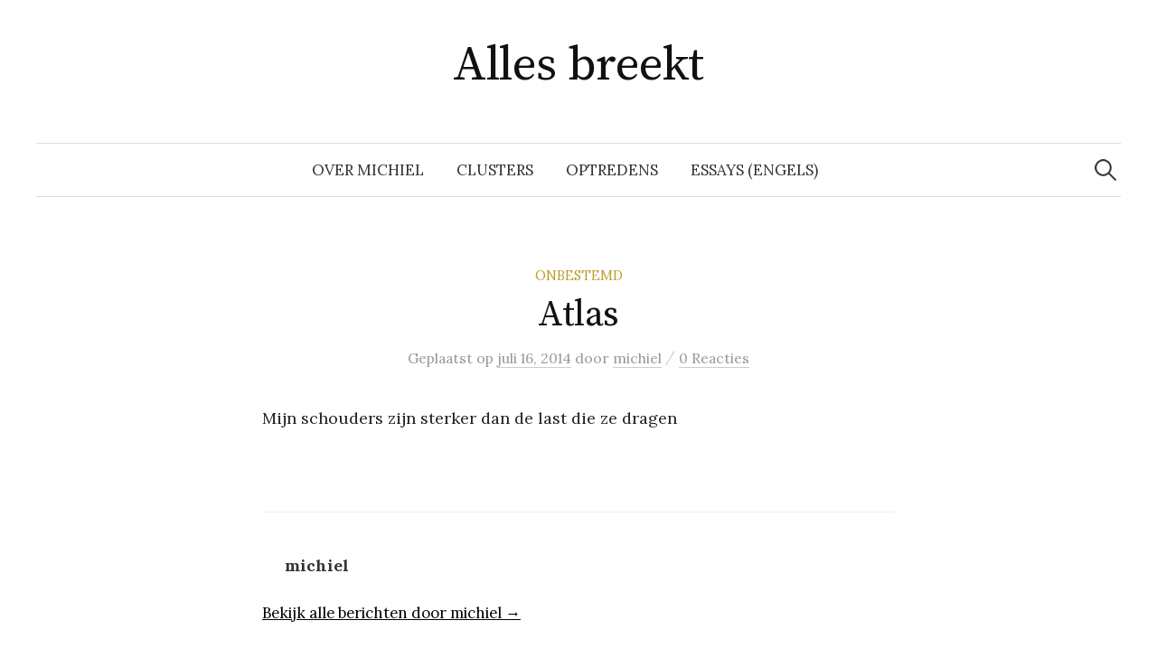

--- FILE ---
content_type: text/html; charset=UTF-8
request_url: https://allesbreekt.nl/index.php/atlas/
body_size: 18506
content:
<!DOCTYPE html>
<html lang="nl">
<head>
<meta charset="UTF-8">
<meta name="viewport" content="width=device-width, initial-scale=1">
<link rel="pingback" href="https://allesbreekt.nl/xmlrpc.php">
<title>Atlas &#8211; Alles breekt</title>
<meta name='robots' content='max-image-preview:large' />
<link rel='dns-prefetch' href='//fonts.googleapis.com' />
<link rel='dns-prefetch' href='//s.w.org' />
<link rel="alternate" type="application/rss+xml" title="Alles breekt &raquo; Feed" href="https://allesbreekt.nl/index.php/feed/" />
<link rel="alternate" type="application/rss+xml" title="Alles breekt &raquo; Reactiesfeed" href="https://allesbreekt.nl/index.php/comments/feed/" />
<link rel="alternate" type="application/rss+xml" title="Alles breekt &raquo; Atlas Reactiesfeed" href="https://allesbreekt.nl/index.php/atlas/feed/" />
		<script type="text/javascript">
			window._wpemojiSettings = {"baseUrl":"https:\/\/s.w.org\/images\/core\/emoji\/13.1.0\/72x72\/","ext":".png","svgUrl":"https:\/\/s.w.org\/images\/core\/emoji\/13.1.0\/svg\/","svgExt":".svg","source":{"concatemoji":"https:\/\/allesbreekt.nl\/wp-includes\/js\/wp-emoji-release.min.js?ver=5.8.12"}};
			!function(e,a,t){var n,r,o,i=a.createElement("canvas"),p=i.getContext&&i.getContext("2d");function s(e,t){var a=String.fromCharCode;p.clearRect(0,0,i.width,i.height),p.fillText(a.apply(this,e),0,0);e=i.toDataURL();return p.clearRect(0,0,i.width,i.height),p.fillText(a.apply(this,t),0,0),e===i.toDataURL()}function c(e){var t=a.createElement("script");t.src=e,t.defer=t.type="text/javascript",a.getElementsByTagName("head")[0].appendChild(t)}for(o=Array("flag","emoji"),t.supports={everything:!0,everythingExceptFlag:!0},r=0;r<o.length;r++)t.supports[o[r]]=function(e){if(!p||!p.fillText)return!1;switch(p.textBaseline="top",p.font="600 32px Arial",e){case"flag":return s([127987,65039,8205,9895,65039],[127987,65039,8203,9895,65039])?!1:!s([55356,56826,55356,56819],[55356,56826,8203,55356,56819])&&!s([55356,57332,56128,56423,56128,56418,56128,56421,56128,56430,56128,56423,56128,56447],[55356,57332,8203,56128,56423,8203,56128,56418,8203,56128,56421,8203,56128,56430,8203,56128,56423,8203,56128,56447]);case"emoji":return!s([10084,65039,8205,55357,56613],[10084,65039,8203,55357,56613])}return!1}(o[r]),t.supports.everything=t.supports.everything&&t.supports[o[r]],"flag"!==o[r]&&(t.supports.everythingExceptFlag=t.supports.everythingExceptFlag&&t.supports[o[r]]);t.supports.everythingExceptFlag=t.supports.everythingExceptFlag&&!t.supports.flag,t.DOMReady=!1,t.readyCallback=function(){t.DOMReady=!0},t.supports.everything||(n=function(){t.readyCallback()},a.addEventListener?(a.addEventListener("DOMContentLoaded",n,!1),e.addEventListener("load",n,!1)):(e.attachEvent("onload",n),a.attachEvent("onreadystatechange",function(){"complete"===a.readyState&&t.readyCallback()})),(n=t.source||{}).concatemoji?c(n.concatemoji):n.wpemoji&&n.twemoji&&(c(n.twemoji),c(n.wpemoji)))}(window,document,window._wpemojiSettings);
		</script>
		<style type="text/css">
img.wp-smiley,
img.emoji {
	display: inline !important;
	border: none !important;
	box-shadow: none !important;
	height: 1em !important;
	width: 1em !important;
	margin: 0 .07em !important;
	vertical-align: -0.1em !important;
	background: none !important;
	padding: 0 !important;
}
</style>
	<link rel='stylesheet' id='wp-block-library-css'  href='https://allesbreekt.nl/wp-includes/css/dist/block-library/style.min.css?ver=5.8.12' type='text/css' media='all' />
<link rel='stylesheet' id='graphy-font-css'  href='https://fonts.googleapis.com/css?family=Source+Serif+Pro%3A400%7CLora%3A400%2C400italic%2C700&#038;subset=latin%2Clatin-ext' type='text/css' media='all' />
<link rel='stylesheet' id='genericons-css'  href='https://allesbreekt.nl/wp-content/themes/graphy/genericons/genericons.css?ver=3.4.1' type='text/css' media='all' />
<link rel='stylesheet' id='normalize-css'  href='https://allesbreekt.nl/wp-content/themes/graphy/css/normalize.css?ver=4.1.1' type='text/css' media='all' />
<link rel='stylesheet' id='graphy-style-css'  href='https://allesbreekt.nl/wp-content/themes/graphy/style.css?ver=2.3.2' type='text/css' media='all' />
<script type='text/javascript' src='https://allesbreekt.nl/wp-includes/js/jquery/jquery.min.js?ver=3.6.0' id='jquery-core-js'></script>
<script type='text/javascript' src='https://allesbreekt.nl/wp-includes/js/jquery/jquery-migrate.min.js?ver=3.3.2' id='jquery-migrate-js'></script>
<link rel="https://api.w.org/" href="https://allesbreekt.nl/index.php/wp-json/" /><link rel="alternate" type="application/json" href="https://allesbreekt.nl/index.php/wp-json/wp/v2/posts/112" /><link rel="EditURI" type="application/rsd+xml" title="RSD" href="https://allesbreekt.nl/xmlrpc.php?rsd" />
<link rel="wlwmanifest" type="application/wlwmanifest+xml" href="https://allesbreekt.nl/wp-includes/wlwmanifest.xml" /> 
<meta name="generator" content="WordPress 5.8.12" />
<link rel="canonical" href="https://allesbreekt.nl/index.php/atlas/" />
<link rel='shortlink' href='https://allesbreekt.nl/?p=112' />
<link rel="alternate" type="application/json+oembed" href="https://allesbreekt.nl/index.php/wp-json/oembed/1.0/embed?url=https%3A%2F%2Fallesbreekt.nl%2Findex.php%2Fatlas%2F" />
<link rel="alternate" type="text/xml+oembed" href="https://allesbreekt.nl/index.php/wp-json/oembed/1.0/embed?url=https%3A%2F%2Fallesbreekt.nl%2Findex.php%2Fatlas%2F&#038;format=xml" />
	<style type="text/css">
		/* Colors */
				.entry-content a, .entry-summary a, .page-content a, .author-profile-description a, .comment-content a, .main-navigation .current_page_item > a, .main-navigation .current-menu-item > a {
			color: #000000;
		}
						.main-navigation a:hover, .entry-content a:hover, .entry-summary a:hover, .page-content a:hover, .author-profile-description a:hover, .comment-content a:hover {
			color: #b85051;
		}
		
			</style>
	</head>

<body class="post-template-default single single-post postid-112 single-format-standard no-sidebar footer-2">
<div id="page" class="hfeed site">
	<a class="skip-link screen-reader-text" href="#content">Naar inhoud springen</a>

	<header id="masthead" class="site-header">

		<div class="site-branding">
					<div class="site-title"><a href="https://allesbreekt.nl/" rel="home">Alles breekt</a></div>
						<div class="site-description"></div>
						</div><!-- .site-branding -->

				<nav id="site-navigation" class="main-navigation">
			<button class="menu-toggle"><span class="menu-text">Menu</span></button>
			<div class="menu-main-container"><ul id="menu-main" class="menu"><li id="menu-item-14" class="menu-item menu-item-type-post_type menu-item-object-page menu-item-14"><a href="https://allesbreekt.nl/index.php/over-mij/">Over Michiel</a></li>
<li id="menu-item-27" class="menu-item menu-item-type-post_type menu-item-object-page menu-item-27"><a href="https://allesbreekt.nl/index.php/bundels/">Clusters</a></li>
<li id="menu-item-296" class="menu-item menu-item-type-custom menu-item-object-custom menu-item-296"><a href="https://allesbreekt.nl/index.php/category/optredens/">Optredens</a></li>
<li id="menu-item-28" class="menu-item menu-item-type-custom menu-item-object-custom menu-item-28"><a href="http://www.stepyourmind.eu">Essays (Engels)</a></li>
</ul></div>						<form role="search" method="get" class="search-form" action="https://allesbreekt.nl/">
				<label>
					<span class="screen-reader-text">Zoeken naar:</span>
					<input type="search" class="search-field" placeholder="Zoeken &hellip;" value="" name="s" />
				</label>
				<input type="submit" class="search-submit" value="Zoeken" />
			</form>					</nav><!-- #site-navigation -->
		
		
	</header><!-- #masthead -->

	<div id="content" class="site-content">

	<div id="primary" class="content-area">
		<main id="main" class="site-main">

		
			
<div class="post-full post-full-summary">
	<article id="post-112" class="post-112 post type-post status-publish format-standard hentry category-onbestemd">
		<header class="entry-header">
			<div class="cat-links"><a rel="category tag" href="https://allesbreekt.nl/index.php/category/onbestemd/" class="category category-1">Onbestemd</a></div><!-- .cat-links -->
			<h1 class="entry-title">Atlas</h1>
				<div class="entry-meta">
		Geplaatst		<span class="posted-on">op		<a href="https://allesbreekt.nl/index.php/atlas/" rel="bookmark"><time class="entry-date published updated" datetime="2014-07-16T00:00:32+02:00">juli 16, 2014</time></a>		</span>
		<span class="byline">door			<span class="author vcard">
				<a class="url fn n" href="https://allesbreekt.nl/index.php/author/michiel/" title="Bekijk alle berichten door michiel"><span class="author-name">michiel</span></a>
			</span>
		</span>
					<span class="entry-meta-sep"> / </span>
			<span class="comments-link">
				<a href="https://allesbreekt.nl/index.php/atlas/#respond">0 Reacties</a>			</span>
			</div><!-- .entry-meta -->
						</header><!-- .entry-header -->

		<div class="entry-content">
			<p><span style="color: #222222;">Mijn schouders zijn sterker dan de last die ze dragen</span></p>
					</div><!-- .entry-content -->

		
			<div class="author-profile">
		<div class="author-profile-avatar">
					</div><!-- .author-profile-avatar -->
		<div class="author-profile-meta">
			<div class="author-profile-name"><strong>michiel</strong></div>
		</div><!-- .author-profile-meta -->
		<div class="author-profile-description">
						<a class="author-profile-description-link" href="https://allesbreekt.nl/index.php/author/michiel/" rel="author">Bekijk alle berichten door michiel &rarr;</a>
		</div><!-- .author-profile-description -->
	</div><!-- .author-profile -->
	
	</article><!-- #post-## -->
</div><!-- .post-full -->

	<nav class="navigation post-navigation">
		<h2 class="screen-reader-text">Berichtnavigatie</h2>
		<div class="nav-links">
			<div class="nav-previous"><div class="post-nav-title">Eerdere berichten</div><a href="https://allesbreekt.nl/index.php/tom/" rel="prev">Tom</a></div><div class="nav-next"><div class="post-nav-title">Latere berichten</div><a href="https://allesbreekt.nl/index.php/roland/" rel="next">Roland</a></div>		</div><!-- .nav-links -->
	</nav><!-- .post-navigation -->
	

			
<div id="comments" class="comments-area">

	
	
	
		<div id="respond" class="comment-respond">
		<h3 id="reply-title" class="comment-reply-title">Laat een reactie achter <small><a rel="nofollow" id="cancel-comment-reply-link" href="/index.php/atlas/#respond" style="display:none;">Reactie annuleren</a></small></h3><form action="https://allesbreekt.nl/wp-comments-post.php" method="post" id="commentform" class="comment-form" novalidate><p class="comment-notes"><span id="email-notes">Het e-mailadres wordt niet gepubliceerd.</span> Vereiste velden zijn gemarkeerd met <span class="required">*</span></p><p class="comment-form-comment"><label for="comment">Reactie</label> <textarea id="comment" name="comment" cols="45" rows="8" maxlength="65525" required="required"></textarea></p><p class="comment-form-author"><label for="author">Naam <span class="required">*</span></label> <input id="author" name="author" type="text" value="" size="30" maxlength="245" required='required' /></p>
<p class="comment-form-email"><label for="email">E-mail <span class="required">*</span></label> <input id="email" name="email" type="email" value="" size="30" maxlength="100" aria-describedby="email-notes" required='required' /></p>
<p class="comment-form-url"><label for="url">Site</label> <input id="url" name="url" type="url" value="" size="30" maxlength="200" /></p>
<p class="form-submit"><input name="submit" type="submit" id="submit" class="submit" value="Reactie plaatsen" /> <input type='hidden' name='comment_post_ID' value='112' id='comment_post_ID' />
<input type='hidden' name='comment_parent' id='comment_parent' value='0' />
</p><p style="display: none;"><input type="hidden" id="akismet_comment_nonce" name="akismet_comment_nonce" value="cd96b98292" /></p><p style="display: none !important;" class="akismet-fields-container" data-prefix="ak_"><label>&#916;<textarea name="ak_hp_textarea" cols="45" rows="8" maxlength="100"></textarea></label><input type="hidden" id="ak_js_1" name="ak_js" value="45"/><script>document.getElementById( "ak_js_1" ).setAttribute( "value", ( new Date() ).getTime() );</script></p></form>	</div><!-- #respond -->
	
</div><!-- #comments -->

		
		</main><!-- #main -->
	</div><!-- #primary -->


	</div><!-- #content -->

	<footer id="colophon" class="site-footer">

		
	<div id="supplementary" class="footer-widget-area" role="complementary">
		<div class="footer-widget-wrapper">
			<div class="footer-widget">
								<div class="footer-widget-1 widget-area">
					<aside id="archives-5" class="widget widget_archive"><h2 class="widget-title">Archieven</h2>		<label class="screen-reader-text" for="archives-dropdown-5">Archieven</label>
		<select id="archives-dropdown-5" name="archive-dropdown">
			
			<option value="">Maand selecteren</option>
				<option value='https://allesbreekt.nl/index.php/2022/04/'> april 2022 &nbsp;(1)</option>
	<option value='https://allesbreekt.nl/index.php/2021/10/'> oktober 2021 &nbsp;(2)</option>
	<option value='https://allesbreekt.nl/index.php/2020/05/'> mei 2020 &nbsp;(1)</option>
	<option value='https://allesbreekt.nl/index.php/2020/01/'> januari 2020 &nbsp;(5)</option>
	<option value='https://allesbreekt.nl/index.php/2019/12/'> december 2019 &nbsp;(10)</option>
	<option value='https://allesbreekt.nl/index.php/2018/04/'> april 2018 &nbsp;(2)</option>
	<option value='https://allesbreekt.nl/index.php/2017/01/'> januari 2017 &nbsp;(1)</option>
	<option value='https://allesbreekt.nl/index.php/2016/07/'> juli 2016 &nbsp;(2)</option>
	<option value='https://allesbreekt.nl/index.php/2015/12/'> december 2015 &nbsp;(1)</option>
	<option value='https://allesbreekt.nl/index.php/2015/09/'> september 2015 &nbsp;(2)</option>
	<option value='https://allesbreekt.nl/index.php/2015/07/'> juli 2015 &nbsp;(2)</option>
	<option value='https://allesbreekt.nl/index.php/2015/05/'> mei 2015 &nbsp;(1)</option>
	<option value='https://allesbreekt.nl/index.php/2015/01/'> januari 2015 &nbsp;(2)</option>
	<option value='https://allesbreekt.nl/index.php/2014/12/'> december 2014 &nbsp;(1)</option>
	<option value='https://allesbreekt.nl/index.php/2014/11/'> november 2014 &nbsp;(3)</option>
	<option value='https://allesbreekt.nl/index.php/2014/10/'> oktober 2014 &nbsp;(22)</option>
	<option value='https://allesbreekt.nl/index.php/2014/09/'> september 2014 &nbsp;(18)</option>
	<option value='https://allesbreekt.nl/index.php/2014/07/'> juli 2014 &nbsp;(4)</option>
	<option value='https://allesbreekt.nl/index.php/2014/06/'> juni 2014 &nbsp;(2)</option>
	<option value='https://allesbreekt.nl/index.php/2014/05/'> mei 2014 &nbsp;(12)</option>
	<option value='https://allesbreekt.nl/index.php/2014/04/'> april 2014 &nbsp;(17)</option>

		</select>

<script type="text/javascript">
/* <![CDATA[ */
(function() {
	var dropdown = document.getElementById( "archives-dropdown-5" );
	function onSelectChange() {
		if ( dropdown.options[ dropdown.selectedIndex ].value !== '' ) {
			document.location.href = this.options[ this.selectedIndex ].value;
		}
	}
	dropdown.onchange = onSelectChange;
})();
/* ]]> */
</script>
			</aside>				</div><!-- .footer-widget-1 -->
												<div class="footer-widget-2 widget-area">
					<aside id="categories-6" class="widget widget_categories"><h2 class="widget-title">Categorieën</h2><form action="https://allesbreekt.nl" method="get"><label class="screen-reader-text" for="cat">Categorieën</label><select  name='cat' id='cat' class='postform' >
	<option value='-1'>Categorie selecteren</option>
	<option class="level-0" value="15">40 Dagen&nbsp;&nbsp;(39)</option>
	<option class="level-0" value="5">Bloed &amp; Rook&nbsp;&nbsp;(4)</option>
	<option class="level-0" value="4">Getijden&nbsp;&nbsp;(9)</option>
	<option class="level-0" value="9">Haiku&nbsp;&nbsp;(4)</option>
	<option class="level-0" value="3">Kliffen&nbsp;&nbsp;(15)</option>
	<option class="level-0" value="17">Nieuw Leven / Nieuwe Dood&nbsp;&nbsp;(2)</option>
	<option class="level-0" value="1">Onbestemd&nbsp;&nbsp;(32)</option>
	<option class="level-0" value="14">Optredens&nbsp;&nbsp;(4)</option>
	<option class="level-0" value="16">Zwartdicht&nbsp;&nbsp;(3)</option>
</select>
</form>
<script type="text/javascript">
/* <![CDATA[ */
(function() {
	var dropdown = document.getElementById( "cat" );
	function onCatChange() {
		if ( dropdown.options[ dropdown.selectedIndex ].value > 0 ) {
			dropdown.parentNode.submit();
		}
	}
	dropdown.onchange = onCatChange;
})();
/* ]]> */
</script>

			</aside>				</div><!-- .footer-widget-2 -->
															</div><!-- .footer-widget -->
		</div><!-- .footer-widget-wrapper -->
	</div><!-- #supplementary -->

		<div class="site-bottom">

			<div class="site-info">
				<div class="site-copyright">
					&copy; 2026 <a href="https://allesbreekt.nl/" rel="home">Alles breekt</a>
				</div><!-- .site-copyright -->
				<div class="site-credit">
					Ondersteund door <a href="https://wordpress.org/">WordPress</a>				<span class="site-credit-sep"> | </span>
					Thema: <a href="http://themegraphy.com/wordpress-themes/graphy/">Graphy</a> by Themegraphy				</div><!-- .site-credit -->
			</div><!-- .site-info -->

		</div><!-- .site-bottom -->

	</footer><!-- #colophon -->
</div><!-- #page -->

<script type='text/javascript' src='https://allesbreekt.nl/wp-content/themes/graphy/js/jquery.fitvids.js?ver=1.1' id='fitvids-js'></script>
<script type='text/javascript' src='https://allesbreekt.nl/wp-content/themes/graphy/js/skip-link-focus-fix.js?ver=20160525' id='graphy-skip-link-focus-fix-js'></script>
<script type='text/javascript' src='https://allesbreekt.nl/wp-content/themes/graphy/js/navigation.js?ver=20160525' id='graphy-navigation-js'></script>
<script type='text/javascript' src='https://allesbreekt.nl/wp-content/themes/graphy/js/doubletaptogo.min.js?ver=1.0.0' id='double-tap-to-go-js'></script>
<script type='text/javascript' src='https://allesbreekt.nl/wp-content/themes/graphy/js/functions.js?ver=20160822' id='graphy-functions-js'></script>
<script type='text/javascript' src='https://allesbreekt.nl/wp-includes/js/wp-embed.min.js?ver=5.8.12' id='wp-embed-js'></script>
<script defer type='text/javascript' src='https://allesbreekt.nl/wp-content/plugins/akismet/_inc/akismet-frontend.js?ver=1762998595' id='akismet-frontend-js'></script>

</body>
</html>
